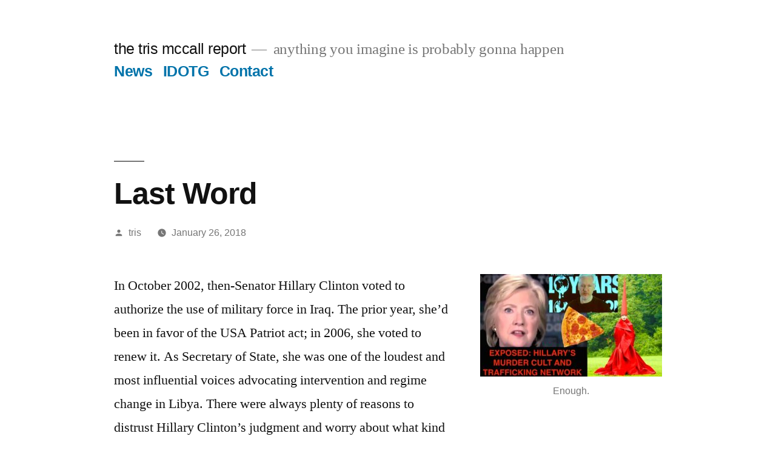

--- FILE ---
content_type: text/html; charset=UTF-8
request_url: http://trismccall.net/last-word/
body_size: 13908
content:
<!doctype html>
<html lang="en-US">
<head>
	<meta charset="UTF-8" />
	<meta name="viewport" content="width=device-width, initial-scale=1" />
	<link rel="profile" href="https://gmpg.org/xfn/11" />
	<title>Last Word &#8211; the tris mccall report</title>
<meta name='robots' content='max-image-preview:large' />
<link rel="alternate" type="application/rss+xml" title="the tris mccall report &raquo; Feed" href="http://trismccall.net/feed/" />
<link rel="alternate" type="application/rss+xml" title="the tris mccall report &raquo; Comments Feed" href="http://trismccall.net/comments/feed/" />
<link rel="alternate" type="application/rss+xml" title="the tris mccall report &raquo; Last Word Comments Feed" href="http://trismccall.net/last-word/feed/" />
<link rel="alternate" title="oEmbed (JSON)" type="application/json+oembed" href="http://trismccall.net/wp-json/oembed/1.0/embed?url=http%3A%2F%2Ftrismccall.net%2Flast-word%2F" />
<link rel="alternate" title="oEmbed (XML)" type="text/xml+oembed" href="http://trismccall.net/wp-json/oembed/1.0/embed?url=http%3A%2F%2Ftrismccall.net%2Flast-word%2F&#038;format=xml" />
<style id='wp-img-auto-sizes-contain-inline-css'>
img:is([sizes=auto i],[sizes^="auto," i]){contain-intrinsic-size:3000px 1500px}
/*# sourceURL=wp-img-auto-sizes-contain-inline-css */
</style>
<link rel='stylesheet' id='formidable-css' href='http://trismccall.net/wp-content/plugins/formidable/css/formidableforms.css?ver=1224340' media='all' />
<style id='wp-emoji-styles-inline-css'>

	img.wp-smiley, img.emoji {
		display: inline !important;
		border: none !important;
		box-shadow: none !important;
		height: 1em !important;
		width: 1em !important;
		margin: 0 0.07em !important;
		vertical-align: -0.1em !important;
		background: none !important;
		padding: 0 !important;
	}
/*# sourceURL=wp-emoji-styles-inline-css */
</style>
<style id='wp-block-library-inline-css'>
:root{--wp-block-synced-color:#7a00df;--wp-block-synced-color--rgb:122,0,223;--wp-bound-block-color:var(--wp-block-synced-color);--wp-editor-canvas-background:#ddd;--wp-admin-theme-color:#007cba;--wp-admin-theme-color--rgb:0,124,186;--wp-admin-theme-color-darker-10:#006ba1;--wp-admin-theme-color-darker-10--rgb:0,107,160.5;--wp-admin-theme-color-darker-20:#005a87;--wp-admin-theme-color-darker-20--rgb:0,90,135;--wp-admin-border-width-focus:2px}@media (min-resolution:192dpi){:root{--wp-admin-border-width-focus:1.5px}}.wp-element-button{cursor:pointer}:root .has-very-light-gray-background-color{background-color:#eee}:root .has-very-dark-gray-background-color{background-color:#313131}:root .has-very-light-gray-color{color:#eee}:root .has-very-dark-gray-color{color:#313131}:root .has-vivid-green-cyan-to-vivid-cyan-blue-gradient-background{background:linear-gradient(135deg,#00d084,#0693e3)}:root .has-purple-crush-gradient-background{background:linear-gradient(135deg,#34e2e4,#4721fb 50%,#ab1dfe)}:root .has-hazy-dawn-gradient-background{background:linear-gradient(135deg,#faaca8,#dad0ec)}:root .has-subdued-olive-gradient-background{background:linear-gradient(135deg,#fafae1,#67a671)}:root .has-atomic-cream-gradient-background{background:linear-gradient(135deg,#fdd79a,#004a59)}:root .has-nightshade-gradient-background{background:linear-gradient(135deg,#330968,#31cdcf)}:root .has-midnight-gradient-background{background:linear-gradient(135deg,#020381,#2874fc)}:root{--wp--preset--font-size--normal:16px;--wp--preset--font-size--huge:42px}.has-regular-font-size{font-size:1em}.has-larger-font-size{font-size:2.625em}.has-normal-font-size{font-size:var(--wp--preset--font-size--normal)}.has-huge-font-size{font-size:var(--wp--preset--font-size--huge)}.has-text-align-center{text-align:center}.has-text-align-left{text-align:left}.has-text-align-right{text-align:right}.has-fit-text{white-space:nowrap!important}#end-resizable-editor-section{display:none}.aligncenter{clear:both}.items-justified-left{justify-content:flex-start}.items-justified-center{justify-content:center}.items-justified-right{justify-content:flex-end}.items-justified-space-between{justify-content:space-between}.screen-reader-text{border:0;clip-path:inset(50%);height:1px;margin:-1px;overflow:hidden;padding:0;position:absolute;width:1px;word-wrap:normal!important}.screen-reader-text:focus{background-color:#ddd;clip-path:none;color:#444;display:block;font-size:1em;height:auto;left:5px;line-height:normal;padding:15px 23px 14px;text-decoration:none;top:5px;width:auto;z-index:100000}html :where(.has-border-color){border-style:solid}html :where([style*=border-top-color]){border-top-style:solid}html :where([style*=border-right-color]){border-right-style:solid}html :where([style*=border-bottom-color]){border-bottom-style:solid}html :where([style*=border-left-color]){border-left-style:solid}html :where([style*=border-width]){border-style:solid}html :where([style*=border-top-width]){border-top-style:solid}html :where([style*=border-right-width]){border-right-style:solid}html :where([style*=border-bottom-width]){border-bottom-style:solid}html :where([style*=border-left-width]){border-left-style:solid}html :where(img[class*=wp-image-]){height:auto;max-width:100%}:where(figure){margin:0 0 1em}html :where(.is-position-sticky){--wp-admin--admin-bar--position-offset:var(--wp-admin--admin-bar--height,0px)}@media screen and (max-width:600px){html :where(.is-position-sticky){--wp-admin--admin-bar--position-offset:0px}}

/*# sourceURL=wp-block-library-inline-css */
</style><style id='global-styles-inline-css'>
:root{--wp--preset--aspect-ratio--square: 1;--wp--preset--aspect-ratio--4-3: 4/3;--wp--preset--aspect-ratio--3-4: 3/4;--wp--preset--aspect-ratio--3-2: 3/2;--wp--preset--aspect-ratio--2-3: 2/3;--wp--preset--aspect-ratio--16-9: 16/9;--wp--preset--aspect-ratio--9-16: 9/16;--wp--preset--color--black: #000000;--wp--preset--color--cyan-bluish-gray: #abb8c3;--wp--preset--color--white: #FFF;--wp--preset--color--pale-pink: #f78da7;--wp--preset--color--vivid-red: #cf2e2e;--wp--preset--color--luminous-vivid-orange: #ff6900;--wp--preset--color--luminous-vivid-amber: #fcb900;--wp--preset--color--light-green-cyan: #7bdcb5;--wp--preset--color--vivid-green-cyan: #00d084;--wp--preset--color--pale-cyan-blue: #8ed1fc;--wp--preset--color--vivid-cyan-blue: #0693e3;--wp--preset--color--vivid-purple: #9b51e0;--wp--preset--color--primary: #0073a8;--wp--preset--color--secondary: #005075;--wp--preset--color--dark-gray: #111;--wp--preset--color--light-gray: #767676;--wp--preset--gradient--vivid-cyan-blue-to-vivid-purple: linear-gradient(135deg,rgb(6,147,227) 0%,rgb(155,81,224) 100%);--wp--preset--gradient--light-green-cyan-to-vivid-green-cyan: linear-gradient(135deg,rgb(122,220,180) 0%,rgb(0,208,130) 100%);--wp--preset--gradient--luminous-vivid-amber-to-luminous-vivid-orange: linear-gradient(135deg,rgb(252,185,0) 0%,rgb(255,105,0) 100%);--wp--preset--gradient--luminous-vivid-orange-to-vivid-red: linear-gradient(135deg,rgb(255,105,0) 0%,rgb(207,46,46) 100%);--wp--preset--gradient--very-light-gray-to-cyan-bluish-gray: linear-gradient(135deg,rgb(238,238,238) 0%,rgb(169,184,195) 100%);--wp--preset--gradient--cool-to-warm-spectrum: linear-gradient(135deg,rgb(74,234,220) 0%,rgb(151,120,209) 20%,rgb(207,42,186) 40%,rgb(238,44,130) 60%,rgb(251,105,98) 80%,rgb(254,248,76) 100%);--wp--preset--gradient--blush-light-purple: linear-gradient(135deg,rgb(255,206,236) 0%,rgb(152,150,240) 100%);--wp--preset--gradient--blush-bordeaux: linear-gradient(135deg,rgb(254,205,165) 0%,rgb(254,45,45) 50%,rgb(107,0,62) 100%);--wp--preset--gradient--luminous-dusk: linear-gradient(135deg,rgb(255,203,112) 0%,rgb(199,81,192) 50%,rgb(65,88,208) 100%);--wp--preset--gradient--pale-ocean: linear-gradient(135deg,rgb(255,245,203) 0%,rgb(182,227,212) 50%,rgb(51,167,181) 100%);--wp--preset--gradient--electric-grass: linear-gradient(135deg,rgb(202,248,128) 0%,rgb(113,206,126) 100%);--wp--preset--gradient--midnight: linear-gradient(135deg,rgb(2,3,129) 0%,rgb(40,116,252) 100%);--wp--preset--font-size--small: 19.5px;--wp--preset--font-size--medium: 20px;--wp--preset--font-size--large: 36.5px;--wp--preset--font-size--x-large: 42px;--wp--preset--font-size--normal: 22px;--wp--preset--font-size--huge: 49.5px;--wp--preset--spacing--20: 0.44rem;--wp--preset--spacing--30: 0.67rem;--wp--preset--spacing--40: 1rem;--wp--preset--spacing--50: 1.5rem;--wp--preset--spacing--60: 2.25rem;--wp--preset--spacing--70: 3.38rem;--wp--preset--spacing--80: 5.06rem;--wp--preset--shadow--natural: 6px 6px 9px rgba(0, 0, 0, 0.2);--wp--preset--shadow--deep: 12px 12px 50px rgba(0, 0, 0, 0.4);--wp--preset--shadow--sharp: 6px 6px 0px rgba(0, 0, 0, 0.2);--wp--preset--shadow--outlined: 6px 6px 0px -3px rgb(255, 255, 255), 6px 6px rgb(0, 0, 0);--wp--preset--shadow--crisp: 6px 6px 0px rgb(0, 0, 0);}:where(.is-layout-flex){gap: 0.5em;}:where(.is-layout-grid){gap: 0.5em;}body .is-layout-flex{display: flex;}.is-layout-flex{flex-wrap: wrap;align-items: center;}.is-layout-flex > :is(*, div){margin: 0;}body .is-layout-grid{display: grid;}.is-layout-grid > :is(*, div){margin: 0;}:where(.wp-block-columns.is-layout-flex){gap: 2em;}:where(.wp-block-columns.is-layout-grid){gap: 2em;}:where(.wp-block-post-template.is-layout-flex){gap: 1.25em;}:where(.wp-block-post-template.is-layout-grid){gap: 1.25em;}.has-black-color{color: var(--wp--preset--color--black) !important;}.has-cyan-bluish-gray-color{color: var(--wp--preset--color--cyan-bluish-gray) !important;}.has-white-color{color: var(--wp--preset--color--white) !important;}.has-pale-pink-color{color: var(--wp--preset--color--pale-pink) !important;}.has-vivid-red-color{color: var(--wp--preset--color--vivid-red) !important;}.has-luminous-vivid-orange-color{color: var(--wp--preset--color--luminous-vivid-orange) !important;}.has-luminous-vivid-amber-color{color: var(--wp--preset--color--luminous-vivid-amber) !important;}.has-light-green-cyan-color{color: var(--wp--preset--color--light-green-cyan) !important;}.has-vivid-green-cyan-color{color: var(--wp--preset--color--vivid-green-cyan) !important;}.has-pale-cyan-blue-color{color: var(--wp--preset--color--pale-cyan-blue) !important;}.has-vivid-cyan-blue-color{color: var(--wp--preset--color--vivid-cyan-blue) !important;}.has-vivid-purple-color{color: var(--wp--preset--color--vivid-purple) !important;}.has-black-background-color{background-color: var(--wp--preset--color--black) !important;}.has-cyan-bluish-gray-background-color{background-color: var(--wp--preset--color--cyan-bluish-gray) !important;}.has-white-background-color{background-color: var(--wp--preset--color--white) !important;}.has-pale-pink-background-color{background-color: var(--wp--preset--color--pale-pink) !important;}.has-vivid-red-background-color{background-color: var(--wp--preset--color--vivid-red) !important;}.has-luminous-vivid-orange-background-color{background-color: var(--wp--preset--color--luminous-vivid-orange) !important;}.has-luminous-vivid-amber-background-color{background-color: var(--wp--preset--color--luminous-vivid-amber) !important;}.has-light-green-cyan-background-color{background-color: var(--wp--preset--color--light-green-cyan) !important;}.has-vivid-green-cyan-background-color{background-color: var(--wp--preset--color--vivid-green-cyan) !important;}.has-pale-cyan-blue-background-color{background-color: var(--wp--preset--color--pale-cyan-blue) !important;}.has-vivid-cyan-blue-background-color{background-color: var(--wp--preset--color--vivid-cyan-blue) !important;}.has-vivid-purple-background-color{background-color: var(--wp--preset--color--vivid-purple) !important;}.has-black-border-color{border-color: var(--wp--preset--color--black) !important;}.has-cyan-bluish-gray-border-color{border-color: var(--wp--preset--color--cyan-bluish-gray) !important;}.has-white-border-color{border-color: var(--wp--preset--color--white) !important;}.has-pale-pink-border-color{border-color: var(--wp--preset--color--pale-pink) !important;}.has-vivid-red-border-color{border-color: var(--wp--preset--color--vivid-red) !important;}.has-luminous-vivid-orange-border-color{border-color: var(--wp--preset--color--luminous-vivid-orange) !important;}.has-luminous-vivid-amber-border-color{border-color: var(--wp--preset--color--luminous-vivid-amber) !important;}.has-light-green-cyan-border-color{border-color: var(--wp--preset--color--light-green-cyan) !important;}.has-vivid-green-cyan-border-color{border-color: var(--wp--preset--color--vivid-green-cyan) !important;}.has-pale-cyan-blue-border-color{border-color: var(--wp--preset--color--pale-cyan-blue) !important;}.has-vivid-cyan-blue-border-color{border-color: var(--wp--preset--color--vivid-cyan-blue) !important;}.has-vivid-purple-border-color{border-color: var(--wp--preset--color--vivid-purple) !important;}.has-vivid-cyan-blue-to-vivid-purple-gradient-background{background: var(--wp--preset--gradient--vivid-cyan-blue-to-vivid-purple) !important;}.has-light-green-cyan-to-vivid-green-cyan-gradient-background{background: var(--wp--preset--gradient--light-green-cyan-to-vivid-green-cyan) !important;}.has-luminous-vivid-amber-to-luminous-vivid-orange-gradient-background{background: var(--wp--preset--gradient--luminous-vivid-amber-to-luminous-vivid-orange) !important;}.has-luminous-vivid-orange-to-vivid-red-gradient-background{background: var(--wp--preset--gradient--luminous-vivid-orange-to-vivid-red) !important;}.has-very-light-gray-to-cyan-bluish-gray-gradient-background{background: var(--wp--preset--gradient--very-light-gray-to-cyan-bluish-gray) !important;}.has-cool-to-warm-spectrum-gradient-background{background: var(--wp--preset--gradient--cool-to-warm-spectrum) !important;}.has-blush-light-purple-gradient-background{background: var(--wp--preset--gradient--blush-light-purple) !important;}.has-blush-bordeaux-gradient-background{background: var(--wp--preset--gradient--blush-bordeaux) !important;}.has-luminous-dusk-gradient-background{background: var(--wp--preset--gradient--luminous-dusk) !important;}.has-pale-ocean-gradient-background{background: var(--wp--preset--gradient--pale-ocean) !important;}.has-electric-grass-gradient-background{background: var(--wp--preset--gradient--electric-grass) !important;}.has-midnight-gradient-background{background: var(--wp--preset--gradient--midnight) !important;}.has-small-font-size{font-size: var(--wp--preset--font-size--small) !important;}.has-medium-font-size{font-size: var(--wp--preset--font-size--medium) !important;}.has-large-font-size{font-size: var(--wp--preset--font-size--large) !important;}.has-x-large-font-size{font-size: var(--wp--preset--font-size--x-large) !important;}
/*# sourceURL=global-styles-inline-css */
</style>

<style id='classic-theme-styles-inline-css'>
/*! This file is auto-generated */
.wp-block-button__link{color:#fff;background-color:#32373c;border-radius:9999px;box-shadow:none;text-decoration:none;padding:calc(.667em + 2px) calc(1.333em + 2px);font-size:1.125em}.wp-block-file__button{background:#32373c;color:#fff;text-decoration:none}
/*# sourceURL=/wp-includes/css/classic-themes.min.css */
</style>
<link rel='stylesheet' id='twentynineteen-style-css' href='http://trismccall.net/wp-content/themes/twentynineteen/style.css?ver=1.8' media='all' />
<link rel='stylesheet' id='twentynineteen-print-style-css' href='http://trismccall.net/wp-content/themes/twentynineteen/print.css?ver=1.8' media='print' />
<link rel="https://api.w.org/" href="http://trismccall.net/wp-json/" /><link rel="alternate" title="JSON" type="application/json" href="http://trismccall.net/wp-json/wp/v2/posts/2021" /><link rel="EditURI" type="application/rsd+xml" title="RSD" href="http://trismccall.net/xmlrpc.php?rsd" />
<meta name="generator" content="WordPress 6.9" />
<link rel="canonical" href="http://trismccall.net/last-word/" />
<link rel='shortlink' href='http://trismccall.net/?p=2021' />
<link rel="pingback" href="http://trismccall.net/xmlrpc.php"></head>

<body class="wp-singular post-template-default single single-post postid-2021 single-format-standard wp-embed-responsive wp-theme-twentynineteen singular image-filters-enabled">
<div id="page" class="site">
	<a class="skip-link screen-reader-text" href="#content">Skip to content</a>

		<header id="masthead" class="site-header">

			<div class="site-branding-container">
				<div class="site-branding">

								<p class="site-title"><a href="http://trismccall.net/" rel="home">the tris mccall report</a></p>
			
				<p class="site-description">
				anything you imagine is probably gonna happen			</p>
				<nav id="site-navigation" class="main-navigation" aria-label="Top Menu">
			<div class="menu-top-nav-container"><ul id="menu-top-nav" class="main-menu"><li id="menu-item-850" class="menu-item menu-item-type-taxonomy menu-item-object-category menu-item-850"><a href="http://trismccall.net/category/news/">News</a></li>
<li id="menu-item-687" class="menu-item menu-item-type-taxonomy menu-item-object-category menu-item-687"><a href="http://trismccall.net/category/idotg/" title="In Defense of the Genre">IDOTG</a></li>
<li id="menu-item-846" class="menu-item menu-item-type-post_type menu-item-object-page menu-item-846"><a href="http://trismccall.net/contact/">Contact</a></li>
</ul></div>
			<div class="main-menu-more">
				<ul class="main-menu">
					<li class="menu-item menu-item-has-children">
						<button class="submenu-expand main-menu-more-toggle is-empty" tabindex="-1"
							aria-label="More" aria-haspopup="true" aria-expanded="false"><svg class="svg-icon" width="24" height="24" aria-hidden="true" role="img" focusable="false" xmlns="http://www.w3.org/2000/svg"><g fill="none" fill-rule="evenodd"><path d="M0 0h24v24H0z"/><path fill="currentColor" fill-rule="nonzero" d="M12 2c5.52 0 10 4.48 10 10s-4.48 10-10 10S2 17.52 2 12 6.48 2 12 2zM6 14a2 2 0 1 0 0-4 2 2 0 0 0 0 4zm6 0a2 2 0 1 0 0-4 2 2 0 0 0 0 4zm6 0a2 2 0 1 0 0-4 2 2 0 0 0 0 4z"/></g></svg>
						</button>
						<ul class="sub-menu hidden-links">
							<li class="mobile-parent-nav-menu-item">
								<button class="menu-item-link-return"><svg class="svg-icon" width="24" height="24" aria-hidden="true" role="img" focusable="false" viewBox="0 0 24 24" version="1.1" xmlns="http://www.w3.org/2000/svg" xmlns:xlink="http://www.w3.org/1999/xlink"><path d="M15.41 7.41L14 6l-6 6 6 6 1.41-1.41L10.83 12z"></path><path d="M0 0h24v24H0z" fill="none"></path></svg>Back
								</button>
							</li>
						</ul>
					</li>
				</ul>
			</div>		</nav><!-- #site-navigation -->
		</div><!-- .site-branding -->
			</div><!-- .site-branding-container -->

					</header><!-- #masthead -->

	<div id="content" class="site-content">

	<div id="primary" class="content-area">
		<main id="main" class="site-main">

			
<article id="post-2021" class="post-2021 post type-post status-publish format-standard hentry category-uncategorized entry">
		<header class="entry-header">
		
<h1 class="entry-title">Last Word</h1>
<div class="entry-meta">
	<span class="byline"><svg class="svg-icon" width="16" height="16" aria-hidden="true" role="img" focusable="false" viewBox="0 0 24 24" version="1.1" xmlns="http://www.w3.org/2000/svg" xmlns:xlink="http://www.w3.org/1999/xlink"><path d="M12 12c2.21 0 4-1.79 4-4s-1.79-4-4-4-4 1.79-4 4 1.79 4 4 4zm0 2c-2.67 0-8 1.34-8 4v2h16v-2c0-2.66-5.33-4-8-4z"></path><path d="M0 0h24v24H0z" fill="none"></path></svg><span class="screen-reader-text">Posted by</span><span class="author vcard"><a class="url fn n" href="http://trismccall.net/author/tris/">tris</a></span></span>	<span class="posted-on"><svg class="svg-icon" width="16" height="16" aria-hidden="true" role="img" focusable="false" xmlns="http://www.w3.org/2000/svg" viewBox="0 0 24 24"><defs><path id="a" d="M0 0h24v24H0V0z"></path></defs><clipPath id="b"><use xlink:href="#a" overflow="visible"></use></clipPath><path clip-path="url(#b)" d="M12 2C6.5 2 2 6.5 2 12s4.5 10 10 10 10-4.5 10-10S17.5 2 12 2zm4.2 14.2L11 13V7h1.5v5.2l4.5 2.7-.8 1.3z"></path></svg><a href="http://trismccall.net/last-word/" rel="bookmark"><time class="entry-date published" datetime="2018-01-26T04:12:27+00:00">January 26, 2018</time><time class="updated" datetime="2018-02-14T15:04:08+00:00">February 14, 2018</time></a></span>	<span class="comment-count">
					</span>
	</div><!-- .entry-meta -->
	</header>
	
	<div class="entry-content">
		<div class="mceTemp"></div>
<figure id="attachment_2023" aria-describedby="caption-attachment-2023" style="width: 300px" class="wp-caption alignright"><a href="http://trismccall.net/wp-content/uploads/2018/02/maxresdefault-1.jpg"><img fetchpriority="high" decoding="async" class="size-medium wp-image-2023" src="http://trismccall.net/wp-content/uploads/2018/02/maxresdefault-1-300x169.jpg" alt="" width="300" height="169" srcset="http://trismccall.net/wp-content/uploads/2018/02/maxresdefault-1-300x169.jpg 300w, http://trismccall.net/wp-content/uploads/2018/02/maxresdefault-1-768x432.jpg 768w, http://trismccall.net/wp-content/uploads/2018/02/maxresdefault-1-1024x576.jpg 1024w, http://trismccall.net/wp-content/uploads/2018/02/maxresdefault-1-1200x675.jpg 1200w, http://trismccall.net/wp-content/uploads/2018/02/maxresdefault-1.jpg 1280w" sizes="(max-width: 300px) 100vw, 300px" /></a><figcaption id="caption-attachment-2023" class="wp-caption-text">Enough.</figcaption></figure>
<p class="m_5920330864720840584gmail-p1">In October 2002, then-Senator Hillary Clinton voted to authorize the use of military force in Iraq. The prior year, she&#8217;d been in favor of the USA Patriot act; in 2006, she voted to renew it. As Secretary of State, she was one of the loudest and most influential voices advocating intervention and regime change in Libya. There were always plenty of reasons to distrust Hillary Clinton&#8217;s judgment and worry about what kind of President she&#8217;d be. We did not have to drag Anthony Weiner into it, or John Podesta and his party-planning e-mails, or spirit cooking, or Comet Ping-Pong, or Seth Rich&#8217;s grieving family, or Laura Silsby and the missing children of Haiti, or Uranium One, or Baphomet, or the Illuminati, or anything else a bored agitator might dredge up on 4Chan.</p>
<p class="m_5920330864720840584gmail-p1">Nevertheless, we persist. Hillary Clinton, citizen of Chappaqua, New York and current non-factor, holds no public office and is in the running for nothing in particular. But more than a year after her forcible divestiture of power at the hands of the American electorate, she continues to be a news item and a trending topic, a flashpoint for conspiracy theories and a boogeywoman in the President&#8217;s closet, nightmare fodder for fabulists, an online punching bag for people who, frankly, have too much time on their hands. Is she really running a child prostitution ring and sacrificing babies in the basement of a pizza parlor?  Who knows?; maybe she is. Seems to me like an odd pastime for a seventy year old functionary, but I don&#8217;t know her personally, and her middling, mixed-bag voting record and bone-dry public persona don&#8217;t exactly fire my curiosity. Honestly, why anybody would care at all about Hillary Clinton in 2018 is beyond me. But thousands upon thousands of Americans &#8212; and non-Americans, too &#8212; <em>do</em> care, and remain driven by the desire to see her prosecuted, or at least legally humiliated.  For <a href="https://wp.me/p766SJ-wj">all the reasons I discussed in Wednesday&#8217;s essay</a> and more, we need to cut that out.  Now.</p>
<p class="m_5920330864720840584gmail-p1">There are those who argue that any woman with the temerity to run for President would have been demonized. &#8220;Lock her up&#8221;, in this view, was always a simple expression of anxiety about female autonomy: restrain the woman, put fetters on her feet, limit her choices, don&#8217;t let her get her manicured hands on the levers of power. I get it, and I sympathize, but… I don&#8217;t really agree. Hillary Clinton was saddled with some of the highest negatives any nationally-recognized politician has ever had.  She&#8217;d been a site of suspicion and mass hysteria for the better part of three decades. Long before anybody had heard about her e-mail server, let alone James Alefantis or QAnon, thousands of Americans had already decided that Hillary Clinton was a human manifestation of near-supernatural evil. All the old trash was reheated during the election until it stunk to high heaven &#8212; and while it was cooking, foes old and new chucked extra piles of radioactive garbage into the fire. When she went down, she suffered a celebrity&#8217;s end, not a politician&#8217;s: she hit the dirt amidst sex scandals and wild rumors of duplicity, a whiff of brimstone, and a heightened emotional pitch straight from the red-letter, bold-type headlines of the National Enquirer. And sadly, it all fit &#8212; because Hilary Clinton is a <strong>celebrity</strong>. Just like her opponent, she was a celebrity candidate for the office of the Presidency.</p>
<p class="m_5920330864720840584gmail-p1">That&#8217;s not to make any claim about her qualifications. There are all kinds of celebrities: hucksters, men and women with actual talent, reluctant bathers in the limelight and those who are born to it. Once she got to Capitol Hill, even her Republican opponents conceded that she was prepared, serious-minded, very intelligent, a quick study; in short, up to the job and then some.  State Departments are notoriously tough to judge, but I don&#8217;t think anybody ever claimed she ever went into an international meeting without exhaustive knowledge of the items on the agenda. But her persona was always a hundred times bigger than the offices she held, and how could it not have been?, she&#8217;d been the First Lady, a Democratic one to boot, conceptual heir to Jackie O. It was that celebrity that she was parlaying, not the iffy track record as a public servant or her prior success as a vote-getter, when she launched her candidacies. And I think it has always bothered people that she wouldn&#8217;t admit it &#8212; that she consistently framed herself as a ladder-climbing achiever, an heir apparent to the corner office by virtue of her hard work and superior fitness, rather than the recipient of quite a stroke of luck.</p>
<p class="m_5920330864720840584gmail-p1">It&#8217;s possible that celebrity status is the only means by which a woman can hope to approach the highest offices in the land.  Our society is pretty far gone; we&#8217;ve given back much of the territory that feminism claimed in the &#8217;70s and &#8217;80s, and everything appears, at least to me, to be trending hard in the wrong direction. Hell, it&#8217;s entirely possible that a non-celebrity <em>man</em> can&#8217;t do it anymore, either, and we&#8217;re now going to be electing the equivalent of Larry the Cable Guy and The Situation to high office for the remainder of the life of the republic. But one thing I&#8217;m certain of: there will, always, be an election. In America, we have decided that preparation, and qualifications, and intelligence, and leadership skills are nice traits, but insufficient: first and foremost, we subject any would-be chief to a interminable popularity contest that doubles as a feat of endurance. I don&#8217;t think this has been serving us very well, but it&#8217;s what we&#8217;ve always done; we seem to enjoy the heck out of it, and we&#8217;re pretty dug in about it. And despite her lofty popular vote total, there&#8217;s now ample evidence to suggest that Hillary Clinton is spectacularly bad at this &#8212; so bad that it actually offends people that she keeps trying to do it. It reads like the same entitlement that led her to think that she could, unelected and without a mandate, ram a comprehensive healthcare bill through Congress as First Lady plus portfolio, or hold her delegates as long as she could in order to squeeze the State Department out of candidate Obama.</p>
<p class="m_5920330864720840584gmail-p1">In July 2016, I watched Hillary Clinton accept the Democratic nomination for President of the United States.  As she gave her speech, I believe I identified with her more than I&#8217;ve ever identified with a politician in my lifetime.  Not since Little League had I watched a person quite so ill-suited for the role she desperately wanted.  She had none of the BMOC swagger or populist charm or Woman of Destiny gravitas we associate with Presidents; no, here was a career bureaucrat, a smart, capable behind-the-scenes policy wonk, reaching for a crown that simply would not fit on her head.  I saw a woman who&#8217;d been tripped up by a junior senator from Illinois after she&#8217;d been anointed her party&#8217;s standard-bearer, one who&#8217;d blown primaries to Bernie Sanders and proven herself unable to shut down his gadfly run, a woman with the short and dirty end of the stick in too many personality tests.  This, I realized, was key to understanding why she engenders such vitriol: Americans simply cannot deal with people out of position.  It&#8217;s our great imaginative failure, and it&#8217;s nationwide.  Never mind how hard you&#8217;re going to work at it or how long you&#8217;ve trained for it &#8212; we demand that people look the part and act the part before we&#8217;ll accept them in the part.  Me, I don&#8217;t fit either.  But I keep right on fighting for things I want, no matter how decisively I&#8217;ve been disqualified by my peers. Hillary Clinton was doing the same thing on a historic level: going against her nature and her identity to take a prize she was determined to have.  I had to admire that, and cheer for it, even if as suspected that she&#8217;d be punished by the American people for her audacity.</p>
<p class="m_5920330864720840584gmail-p1">Mind you, I didn&#8217;t think that punishment would be quite so immediate.  I figured she&#8217;d win; I didn&#8217;t believe that we&#8217;d gotten completely unmoored.  But it did occur to me that in order for her to come out on top, she&#8217;d had to scrounge up the single most offensive person in the country to stand against.  Well, this will surely work, right Robbie Mook?, can&#8217;t possibly lose to <em>that</em> guy.  And I recall thinking, well, this is quite a risk you&#8217;re taking with the nation here, gambling it all on a throw of the dice, the courts, people&#8217;s health care and welfare, all of it.  So I&#8217;ll admit I was pretty miffed when she went right back to taking the outcome for granted: campaigning badly, and listlessly, and in the wrong places, secure in her believe that she&#8217;d already earned it, and all that was left to do was fill out her cabinet. Barack Obama said as much in his post-mortem, if you read between the lines, after the election, reminding Democrats that it hadn&#8217;t been his Shepard Fairey marketing that won it for him in 2008 as much as it was his determination to grind it out at every county fair in Iowa. That personal connection is crucial for any would-be progressive seeking office; he has to convince the voters, who don&#8217;t like change, that he&#8217;s not a monster bent on turning the Capitol upside down.  It&#8217;s a conservative country for a reason.  We&#8217;ve got a lot here worth conserving.</p>
<p class="m_5920330864720840584gmail-p1">In November 2016, I voted for Hillary Clinton.  I&#8217;d never done that before.  I did it because my alternatives were either unelectable, unemployable, or unconscionable.  Perhaps I will have occasion to do it again.  But before that happens &#8212; and I truly believe this &#8212; every other Democrat in the country, including those presently in jail, will have to drop dead.  That is the <strong>only condition</strong> under which I can see her getting on a ballot after the debacle of 2016, so those of you conspiracy theorists fearfully predicting a Clinton resurgence can call off the dogs right now.  Hillary Clinton is out of your hair, for good, so you can stop behaving like she&#8217;s still a threat to whatever version of national security you believe in.  She dropped a winnable election to a man who acts, every day and right in public, like the rich kid in class who didn&#8217;t crack the books but is trying to bluster and bullshit his way through his oral exams.  She must have seen this as a repudiation of everything she represented, and yeah, that&#8217;s exactly what it was. After everything that happened &#8212; all the public humiliation and castigation &#8212; if you believe Hillary Clinton needs further punishment, you might have a serious sadism issue<strong>.  </strong>It&#8217;s a downright shame that the election loss will lead her obituary, but as the philosophers say, it is what it is.  Maybe every Icarus gets the sun she deserves.</p>
<p class="m_5920330864720840584gmail-p1">Hillary Clinton was a woman of her moment: a strange one, one in which celebrity and popularity are the only currencies left.  She chased her dream, she got knocked down, she got up and chased it again. She pissed off a whole lot of people who deserved a little irritation, and angered a bunch more who didn&#8217;t. There were laughs, though not too many of them, there were cries, there were balloon drops, there were paper shredders. She made history; she made mistakes. Now that story is over.  Friends, it&#8217;s time to close the book, and put it on the shelf for good.</p>
<p class="m_5920330864720840584gmail-p1" style="text-align: center;">* * * * * * *</p>
<p>&nbsp;</p>
<p>P.S.:  I supported Senator Sanders and did what I could for his campaign, and I&#8217;m sympathetic to his complaints about institutional Democratic politics. You probably are, too. But a few of my Sanders-supporting friends continue to insist that the Senator was robbed &#8212; and that the party prescripted the outcome of the primary elections. That&#8217;s not true.  Millions of individual voters decided those elections.  In my state, Clinton beat Sanders by 26 percentage points and more than 200,000 votes.  She won my county by <strong>33%</strong>.  This was not a rigged result.  It was an evaluative decision made by my neighbors, and it was echoed by most communities that share our demographic profile.  Although I disagreed with it, I accept that judgment.  I also know that re-fighting battles that have already been settled will get us all nothing but black eyes.</p>
<p>The world will never know if Bernie would have beaten Trump in the general election.  I&#8217;d like to think he stood a chance, but I also suspect that darker forces were working in the American psyche than any of us were ever willing to acknowledge. I also recognize that as a career legislator from a small, polite, and culturally homogenous state, he&#8217;d never had to face down a real Republican opposition research squad. Sanders fans thought that Clinton and the DNC had been rough on him in the primaries?, well, that was only a tiny fraction of what would have been thrown at him in a general.</p>
<p>When we imply that Senator Sanders lost those primary elections because they were rigged against him, we insult millions of people who decided that Clinton was the better candidate. Those people didn&#8217;t come to that conclusion because they were mind-controlled, or because the Clinton campaign spent more money, or because the DNC perverted their values. They weighed the two candidates and opted for the one we didn&#8217;t. It was an autonomous choice made by non-stupid voters &#8212; actual Democrats &#8212; and we ought to respect that decision.</p>
<p>If Hillary Clinton was any good at rigging elections, she&#8217;d be in the White House right now.</p>
<p>&nbsp;</p>
<div></div>
<div>
<p class="m_5920330864720840584gmail-p1" style="text-align: center;">* * * * * * *</p>
<p>&nbsp;</p>
<p>Okay, that&#8217;s all.  Thank you for reading.  We&#8217;ll do this again, for real, next year.</p>
<p>tris@trismccall.net, now and forever.</p>
</div>
<div></div>
	</div><!-- .entry-content -->

	<footer class="entry-footer">
		<span class="byline"><svg class="svg-icon" width="16" height="16" aria-hidden="true" role="img" focusable="false" viewBox="0 0 24 24" version="1.1" xmlns="http://www.w3.org/2000/svg" xmlns:xlink="http://www.w3.org/1999/xlink"><path d="M12 12c2.21 0 4-1.79 4-4s-1.79-4-4-4-4 1.79-4 4 1.79 4 4 4zm0 2c-2.67 0-8 1.34-8 4v2h16v-2c0-2.66-5.33-4-8-4z"></path><path d="M0 0h24v24H0z" fill="none"></path></svg><span class="screen-reader-text">Posted by</span><span class="author vcard"><a class="url fn n" href="http://trismccall.net/author/tris/">tris</a></span></span><span class="posted-on"><svg class="svg-icon" width="16" height="16" aria-hidden="true" role="img" focusable="false" xmlns="http://www.w3.org/2000/svg" viewBox="0 0 24 24"><defs><path id="a" d="M0 0h24v24H0V0z"></path></defs><clipPath id="b"><use xlink:href="#a" overflow="visible"></use></clipPath><path clip-path="url(#b)" d="M12 2C6.5 2 2 6.5 2 12s4.5 10 10 10 10-4.5 10-10S17.5 2 12 2zm4.2 14.2L11 13V7h1.5v5.2l4.5 2.7-.8 1.3z"></path></svg><a href="http://trismccall.net/last-word/" rel="bookmark"><time class="entry-date published" datetime="2018-01-26T04:12:27+00:00">January 26, 2018</time><time class="updated" datetime="2018-02-14T15:04:08+00:00">February 14, 2018</time></a></span><span class="cat-links"><svg class="svg-icon" width="16" height="16" aria-hidden="true" role="img" focusable="false" xmlns="http://www.w3.org/2000/svg" viewBox="0 0 24 24"><path d="M10 4H4c-1.1 0-1.99.9-1.99 2L2 18c0 1.1.9 2 2 2h16c1.1 0 2-.9 2-2V8c0-1.1-.9-2-2-2h-8l-2-2z"></path><path d="M0 0h24v24H0z" fill="none"></path></svg><span class="screen-reader-text">Posted in</span><a href="http://trismccall.net/category/uncategorized/" rel="category tag">Uncategorized</a></span>	</footer><!-- .entry-footer -->

				
</article><!-- #post-2021 -->

	<nav class="navigation post-navigation" aria-label="Posts">
		<h2 class="screen-reader-text">Post navigation</h2>
		<div class="nav-links"><div class="nav-previous"><a href="http://trismccall.net/play-the-game-tonight-17/" rel="prev"><span class="meta-nav" aria-hidden="true">Previous Post</span> <span class="screen-reader-text">Previous post:</span> <br/><span class="post-title">Play the game tonight &#8217;17</span></a></div><div class="nav-next"><a href="http://trismccall.net/2003-2/" rel="next"><span class="meta-nav" aria-hidden="true">Next Post</span> <span class="screen-reader-text">Next post:</span> <br/><span class="post-title">Pages 3, 4, and 5 (Miscellaneous Categories)</span></a></div></div>
	</nav>
		</main><!-- #main -->
	</div><!-- #primary -->


	</div><!-- #content -->

	<footer id="colophon" class="site-footer">
				<div class="site-info">
										<a class="site-name" href="http://trismccall.net/" rel="home">the tris mccall report</a>,
						<a href="https://wordpress.org/" class="imprint">
				Proudly powered by WordPress.			</a>
								</div><!-- .site-info -->
	</footer><!-- #colophon -->

</div><!-- #page -->

<script type="speculationrules">
{"prefetch":[{"source":"document","where":{"and":[{"href_matches":"/*"},{"not":{"href_matches":["/wp-*.php","/wp-admin/*","/wp-content/uploads/*","/wp-content/*","/wp-content/plugins/*","/wp-content/themes/twentynineteen/*","/*\\?(.+)"]}},{"not":{"selector_matches":"a[rel~=\"nofollow\"]"}},{"not":{"selector_matches":".no-prefetch, .no-prefetch a"}}]},"eagerness":"conservative"}]}
</script>
	<script>
	/(trident|msie)/i.test(navigator.userAgent)&&document.getElementById&&window.addEventListener&&window.addEventListener("hashchange",function(){var t,e=location.hash.substring(1);/^[A-z0-9_-]+$/.test(e)&&(t=document.getElementById(e))&&(/^(?:a|select|input|button|textarea)$/i.test(t.tagName)||(t.tabIndex=-1),t.focus())},!1);
	</script>
	<script src="http://trismccall.net/wp-content/themes/twentynineteen/js/priority-menu.js?ver=20181214" id="twentynineteen-priority-menu-js"></script>
<script src="http://trismccall.net/wp-content/themes/twentynineteen/js/touch-keyboard-navigation.js?ver=20181231" id="twentynineteen-touch-navigation-js"></script>
<script id="wp-emoji-settings" type="application/json">
{"baseUrl":"https://s.w.org/images/core/emoji/17.0.2/72x72/","ext":".png","svgUrl":"https://s.w.org/images/core/emoji/17.0.2/svg/","svgExt":".svg","source":{"concatemoji":"http://trismccall.net/wp-includes/js/wp-emoji-release.min.js?ver=6.9"}}
</script>
<script type="module">
/*! This file is auto-generated */
const a=JSON.parse(document.getElementById("wp-emoji-settings").textContent),o=(window._wpemojiSettings=a,"wpEmojiSettingsSupports"),s=["flag","emoji"];function i(e){try{var t={supportTests:e,timestamp:(new Date).valueOf()};sessionStorage.setItem(o,JSON.stringify(t))}catch(e){}}function c(e,t,n){e.clearRect(0,0,e.canvas.width,e.canvas.height),e.fillText(t,0,0);t=new Uint32Array(e.getImageData(0,0,e.canvas.width,e.canvas.height).data);e.clearRect(0,0,e.canvas.width,e.canvas.height),e.fillText(n,0,0);const a=new Uint32Array(e.getImageData(0,0,e.canvas.width,e.canvas.height).data);return t.every((e,t)=>e===a[t])}function p(e,t){e.clearRect(0,0,e.canvas.width,e.canvas.height),e.fillText(t,0,0);var n=e.getImageData(16,16,1,1);for(let e=0;e<n.data.length;e++)if(0!==n.data[e])return!1;return!0}function u(e,t,n,a){switch(t){case"flag":return n(e,"\ud83c\udff3\ufe0f\u200d\u26a7\ufe0f","\ud83c\udff3\ufe0f\u200b\u26a7\ufe0f")?!1:!n(e,"\ud83c\udde8\ud83c\uddf6","\ud83c\udde8\u200b\ud83c\uddf6")&&!n(e,"\ud83c\udff4\udb40\udc67\udb40\udc62\udb40\udc65\udb40\udc6e\udb40\udc67\udb40\udc7f","\ud83c\udff4\u200b\udb40\udc67\u200b\udb40\udc62\u200b\udb40\udc65\u200b\udb40\udc6e\u200b\udb40\udc67\u200b\udb40\udc7f");case"emoji":return!a(e,"\ud83e\u1fac8")}return!1}function f(e,t,n,a){let r;const o=(r="undefined"!=typeof WorkerGlobalScope&&self instanceof WorkerGlobalScope?new OffscreenCanvas(300,150):document.createElement("canvas")).getContext("2d",{willReadFrequently:!0}),s=(o.textBaseline="top",o.font="600 32px Arial",{});return e.forEach(e=>{s[e]=t(o,e,n,a)}),s}function r(e){var t=document.createElement("script");t.src=e,t.defer=!0,document.head.appendChild(t)}a.supports={everything:!0,everythingExceptFlag:!0},new Promise(t=>{let n=function(){try{var e=JSON.parse(sessionStorage.getItem(o));if("object"==typeof e&&"number"==typeof e.timestamp&&(new Date).valueOf()<e.timestamp+604800&&"object"==typeof e.supportTests)return e.supportTests}catch(e){}return null}();if(!n){if("undefined"!=typeof Worker&&"undefined"!=typeof OffscreenCanvas&&"undefined"!=typeof URL&&URL.createObjectURL&&"undefined"!=typeof Blob)try{var e="postMessage("+f.toString()+"("+[JSON.stringify(s),u.toString(),c.toString(),p.toString()].join(",")+"));",a=new Blob([e],{type:"text/javascript"});const r=new Worker(URL.createObjectURL(a),{name:"wpTestEmojiSupports"});return void(r.onmessage=e=>{i(n=e.data),r.terminate(),t(n)})}catch(e){}i(n=f(s,u,c,p))}t(n)}).then(e=>{for(const n in e)a.supports[n]=e[n],a.supports.everything=a.supports.everything&&a.supports[n],"flag"!==n&&(a.supports.everythingExceptFlag=a.supports.everythingExceptFlag&&a.supports[n]);var t;a.supports.everythingExceptFlag=a.supports.everythingExceptFlag&&!a.supports.flag,a.supports.everything||((t=a.source||{}).concatemoji?r(t.concatemoji):t.wpemoji&&t.twemoji&&(r(t.twemoji),r(t.wpemoji)))});
//# sourceURL=http://trismccall.net/wp-includes/js/wp-emoji-loader.min.js
</script>

</body>
</html>
